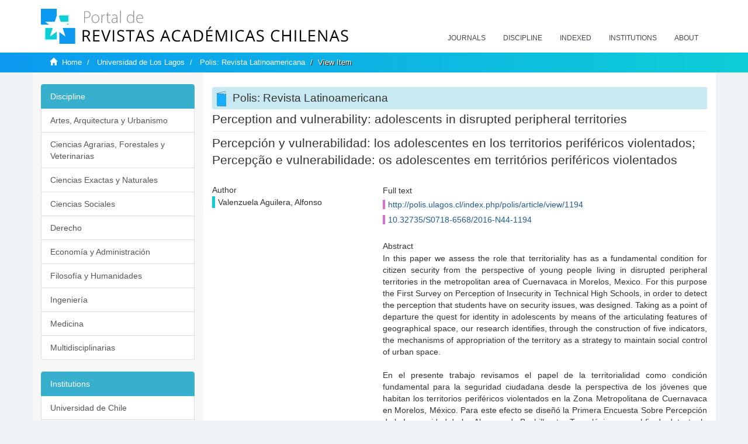

--- FILE ---
content_type: text/html;charset=utf-8
request_url: https://revistaschilenas.uchile.cl/handle/2250/24950
body_size: 7607
content:
<!DOCTYPE html>
            <!--[if lt IE 7]> <html class="no-js lt-ie9 lt-ie8 lt-ie7" lang="en"> <![endif]-->
            <!--[if IE 7]>    <html class="no-js lt-ie9 lt-ie8" lang="en"> <![endif]-->
            <!--[if IE 8]>    <html class="no-js lt-ie9" lang="en"> <![endif]-->
            <!--[if gt IE 8]><!--> <html class="no-js" lang="en"> <!--<![endif]-->
            <head><META http-equiv="Content-Type" content="text/html; charset=UTF-8">
<meta content="text/html; charset=UTF-8" http-equiv="Content-Type">
<meta content="IE=edge,chrome=1" http-equiv="X-UA-Compatible">
<meta content="width=device-width,initial-scale=1" name="viewport">
<link rel="shortcut icon" href="/themes/Mirage2/images/favicon.ico">
<link rel="apple-touch-icon" href="/themes/Mirage2/images/apple-touch-icon.png">
<meta name="Generator" content="DSpace 6.3">
<link href="/themes/Mirage2/styles/all.css" rel="stylesheet">
<link href="/themes/Mirage2/styles/main.css" rel="stylesheet">
<link href="/themes/Mirage2/styles/revistas.css" rel="stylesheet">
<link type="application/opensearchdescription+xml" rel="search" href="https://revistaschilenas.uchile.cl:443/open-search/description.xml" title="DSpace">
<script>
                //Clear default text of empty text areas on focus
                function tFocus(element)
                {
                if (element.value == ' '){element.value='';}
                }
                //Clear default text of empty text areas on submit
                function tSubmit(form)
                {
                var defaultedElements = document.getElementsByTagName("textarea");
                for (var i=0; i != defaultedElements.length; i++){
                if (defaultedElements[i].value == ' '){
                defaultedElements[i].value='';}}
                }
                //Disable pressing 'enter' key to submit a form (otherwise pressing 'enter' causes a submission to start over)
                function disableEnterKey(e)
                {
                var key;

                if(window.event)
                key = window.event.keyCode;     //Internet Explorer
                else
                key = e.which;     //Firefox and Netscape

                if(key == 13)  //if "Enter" pressed, then disable!
                return false;
                else
                return true;
                }
            </script><!--[if lt IE 9]>
                <script src="/themes/Mirage2/vendor/html5shiv/dist/html5shiv.js"> </script>
                <script src="/themes/Mirage2/vendor/respond/dest/respond.min.js"> </script>
                <![endif]--><script src="/themes/Mirage2/vendor/modernizr/modernizr.js"> </script>
<title>Perception and vulnerability: adolescents in disrupted peripheral territories</title>
<link rel="schema.DCTERMS" href="http://purl.org/dc/terms/" />
<link rel="schema.DC" href="http://purl.org/dc/elements/1.1/" />
<meta name="DC.contributor" content="" xml:lang="en-US" />
<meta name="DC.contributor" content="" xml:lang="es-ES" />
<meta name="DC.contributor" content="" xml:lang="pt-BR" />
<meta name="DC.creator" content="Valenzuela Aguilera, Alfonso" />
<meta name="DC.date" content="2018-06-30" scheme="DCTERMS.W3CDTF" />
<meta name="DCTERMS.dateAccepted" content="2019-04-11T21:04:26Z" scheme="DCTERMS.W3CDTF" />
<meta name="DCTERMS.available" content="2019-04-11T21:04:26Z" scheme="DCTERMS.W3CDTF" />
<meta name="DC.identifier" content="http://polis.ulagos.cl/index.php/polis/article/view/1194" />
<meta name="DC.identifier" content="10.32735/S0718-6568/2016-N44-1194" />
<meta name="DC.identifier" content="http://revistaschilenas.uchile.cl/handle/2250/24950" scheme="DCTERMS.URI" />
<meta name="DC.description" content="In this paper we assess the role that territoriality has as a fundamental condition for citizen security from the perspective of young people living in disrupted peripheral territories in the metropolitan area of Cuernavaca in Morelos, Mexico. For this purpose the First Survey on Perception of Insecurity in Technical High Schools, in order to detect the perception that students have on security issues, was designed. Taking as a point of departure the quest for identity in adolescents by means of the articulating features of geographical space, our research identifies, through the construction of five indicators, the mechanisms of appropriation of the territory as a strategy to maintain social control of urban space." xml:lang="en-US" />
<meta name="DC.description" content="En el presente trabajo revisamos el papel de la territorialidad como condición fundamental para la seguridad ciudadana desde la perspectiva de los jóvenes que habitan los territorios periféricos violentados en la Zona Metropolitana de Cuernavaca en Morelos, México. Para este efecto se diseñó la Primera Encuesta Sobre Percepción de la Inseguridad de los Alumnos de Bachilleratos Tecnológicos con el fin de detectar la percepción que los estudiantes tienen de la seguridad en dicha zona. Tomando como punto de partida la búsqueda de identidad de los adolescentes a partir del espacio geográfico como elemento articulador, identificamos, mediante la construcción de cinco indicadores, los mecanismos de apropiación del territorio como una estrategia para mantener el control social del espacio urbano." xml:lang="es-ES" />
<meta name="DC.description" content="Neste artigo, revisamos o papel da territorialidade como condição fundamental para a segurança dos cidadãos a partir da perspectiva dos jovens que vivem em territórios periféricos violentadas na região metropolitana de Cuernavaca, em Morelos, México. Por este motivo desenhou-se a Primeira Pesquisa sobre Percepção da Insegurança entre alunos de Bacharelados Tecnológicos com a finalidade de detectar a percepção que os alunos têm da segurança nessaregião. Tomando como ponto de partida a busca da identidade dos adolescentes a partir do espaço geográfico como elemento articulador, identificamos, a través da construção de cinco indicadores, os mecanismos de apropriação do território como uma estratégia para manter o controle social do espaço urbano." xml:lang="pt-BR" />
<meta name="DC.format" content="application/pdf" />
<meta name="DC.language" content="spa" />
<meta name="DC.publisher" content="Universidad de los Lagos" xml:lang="es-ES" />
<meta name="DC.relation" content="http://polis.ulagos.cl/index.php/polis/article/view/1194/2306" />
<meta name="DC.relation" content="http://polis.ulagos.cl/index.php/polis/article/view/1194/2307" />
<meta name="DC.rights" content="Copyright (c) 2018 Polis Revista Latinoamericana" xml:lang="es-ES" />
<meta name="DC.rights" content="http://creativecommons.org/licenses/by/4.0" xml:lang="es-ES" />
<meta name="DC.source" content="Polis Revista Latinoamericana; Núm. 44 (2016): Seguridad y democracia: ¿antinomia irreductible?" xml:lang="es-ES" />
<meta name="DC.source" content="0718-6568" />
<meta name="DC.source" content="0717-6554" />
<meta name="DC.subject" content="perception; vulnerability; adolescents; safety; violence" xml:lang="en-US" />
<meta name="DC.subject" content="percepción; vulnerabilidad; adolescentes; seguridad; violencia" xml:lang="es-ES" />
<meta name="DC.subject" content="percepção; vulnerabilidade; adolescentes; segurança; violência" xml:lang="pt-BR" />
<meta name="DC.title" content="Perception and vulnerability: adolescents in disrupted peripheral territories" xml:lang="en-US" />
<meta name="DC.title" content="Percepción y vulnerabilidad: los adolescentes en los territorios periféricos violentados" xml:lang="es-ES" />
<meta name="DC.title" content="Percepção e vulnerabilidade: os adolescentes em territórios periféricos violentados" xml:lang="pt-BR" />
<meta name="DC.type" content="info:eu-repo/semantics/article" />
<meta name="DC.type" content="info:eu-repo/semantics/publishedVersion" />
<meta name="DC.type" content="" xml:lang="es-ES" />
<meta content="perception; vulnerability; adolescents; safety; violence; percepci&oacute;n; vulnerabilidad; adolescentes; seguridad; violencia; percep&ccedil;&atilde;o; vulnerabilidade; adolescentes; seguran&ccedil;a; viol&ecirc;ncia; info:eu-repo/semantics/article; info:eu-repo/semantics/publishedVersion; " name="citation_keywords">
<meta content="Perception and vulnerability: adolescents in disrupted peripheral territories" name="citation_title">
<meta content="Universidad de los Lagos" name="citation_publisher">
<meta content="Valenzuela&nbsp;Aguilera, Alfonso" name="citation_author">
<meta content="2019-04-11T21:04:26Z" name="citation_date">
<meta content="https://revistaschilenas.uchile.cl/handle/2250/24950" name="citation_abstract_html_url">
<meta name="description" content="Portal de Revistas Acad&eacute;micas Chilenas proporciona acceso abierto a las publicaciones editadas por universidades, sociedades cient&iacute;ficas, organismos gubernamentales y ONGs editadas e Chile">
<meta name="twitter:card" content="summary_large_image">
<meta name="twitter:site" content="@sisib">
<meta name="twitter:title" content="Perception and vulnerability: adolescents in disrupted peripheral territories">
<meta name="twitter:description" content="In this paper we assess the role that territoriality has as a fundamental condition for citizen security from the perspective of young people living i">
<meta name="twitter:creator" content="@sisib">
<meta property="twitter:url" content="http://revistaschilenas.uchile.cl/handle/2250/24950">
<meta name="twitter:image" content="http://revistaschilenas.uchile.cl/themes/Mirage2/images/revistas-chilenasBig.png">
<meta name="og:title" content="Perception and vulnerability: adolescents in disrupted peripheral territories">
<meta name="og:type" content="article">
<meta name="og:url" content="http://revistaschilenas.uchile.cl/handle/2250/24950">
<meta name="og:image" content="http://revistaschilenas.uchile.cl/themes/Mirage2/images/revistas-chilenasBig.png">
<meta name="og:description" content="In this paper we assess the role that territoriality has as a fundamental condition for citizen security from the perspective of young people living in disrupted peripheral territories in the metropolitan area of Cuernavaca in Morelos, Mexico. For this purpose the First Survey on Perception of Insecurity in Technical High Schools, in order to detect the perception that students have on security issues, was designed. Taking as a point of departure the quest for identity in adolescents by means of the articulating features of geographical space, our research identifies, through the construction of five indicators, the mechanisms of appropriation of the territory as a strategy to maintain social control of urban space.">
<meta name="og:site_name" content="Portal de Revistas Acad&eacute;micas Chilenas - Universidad de Chile">
<meta property="og:url" content="http://revistaschilenas.uchile.cl/handle/2250/24950">
<meta content="240376748241" property="fb:app_id">
<script src="https://platform-api.sharethis.com/js/sharethis.js#property=6474c5bd40353a0019caf09e&product=sop" type="text/javascript"></script>
</head><body>
<header>
<div role="navigation" class="navbar navbar-default navbar-static-top">
<div class="container">
<div class="navbar-header">
<button data-toggle="offcanvas" class="navbar-toggle" type="button"><span class="sr-only">Toggle navigation</span><span class="icon-bar"></span><span class="icon-bar"></span><span class="icon-bar"></span></button><a class="navbar-brand" href="/"><img src="/themes/Mirage2/images/prach.svg"></a>
<div class="navbar-header pull-right visible-xs hidden-sm hidden-md hidden-lg">
<ul class="nav nav-pills pull-left ">
<li>
<form method="get" action="/login" style="display: inline">
<button class="navbar-toggle navbar-link"></button>
</form>
</li>
</ul>
</div>
</div>
<div class="collapse navbar-collapse navbar-ex6-collapse">
<ul class="nav navbar-nav baja">
<li>
<a href="/page/revistas">Journals</a>
</li>
<li>
<a href="/page/disciplina">Discipline</a>
</li>
<li>
<a href="/page/indexado">Indexed</a>
</li>
<li>
<a href="/community-list">Institutions</a>
</li>
<li>
<a href="/page/acerca">About</a>
</li>
</ul>
</div>
</div>
</div>
</header>
<div class="hidden" id="no-js-warning-wrapper">
<div id="no-js-warning">
<div class="notice failure">JavaScript is disabled for your browser. Some features of this site may not work without it.</div>
</div>
</div>
<div class="trail-wrapper hidden-print">
<div class="container">
<div class="row">
<div class="col-xs-12">
<div class="breadcrumb dropdown visible-xs">
<a data-toggle="dropdown" class="dropdown-toggle" role="button" href="#" id="trail-dropdown-toggle">View Item&nbsp;<b class="caret"></b></a>
<ul aria-labelledby="trail-dropdown-toggle" role="menu" class="dropdown-menu">
<li role="presentation">
<a role="menuitem" href="/"><i aria-hidden="true" class="glyphicon glyphicon-home"></i>&nbsp;
                        Home</a>
</li>
<li role="presentation">
<a role="menuitem" href="/handle/2250/6577">Universidad de Los Lagos</a>
</li>
<li role="presentation">
<a role="menuitem" href="/handle/2250/23002">Polis: Revista Latinoamericana</a>
</li>
<li role="presentation" class="disabled">
<a href="#" role="menuitem">View Item</a>
</li>
</ul>
</div>
<ul class="breadcrumb hidden-xs">
<li>
<i aria-hidden="true" class="glyphicon glyphicon-home"></i>&nbsp;
            <a href="/">Home</a>
</li>
<li>
<a href="/handle/2250/6577">Universidad de Los Lagos</a>
</li>
<li>
<a href="/handle/2250/23002">Polis: Revista Latinoamericana</a>
</li>
<li class="active">View Item</li>
</ul>
</div>
</div>
</div>
</div>
<div class="container" id="main-container">
<div class="row row-offcanvas row-offcanvas-right">
<div class="horizontal-slider clearfix">
<div class="col-xs-12 col-sm-12 col-md-9 main-content">
<script src="/themes/Mirage2/scripts/revistas.js"> </script>
<div id="ds-body">
<input id="meta" type="hidden" value="
/loginen_US
https443revistaschilenas.uchile.clhandle/2250/249506.3UA-139136674-1DSpaceopen-search/description.xml/contact/feedbackenEnglishen_UStype:itemhdl:2250/24950type:collectionhdl:2250/23002Perception and vulnerability: adolescents in disrupted peripheral territoriesperception; vulnerability; adolescents; safety; violence; percepci&oacute;n; vulnerabilidad; adolescentes; seguridad; violencia; percep&ccedil;&atilde;o; vulnerabilidade; adolescentes; seguran&ccedil;a; viol&ecirc;ncia; info:eu-repo/semantics/article; info:eu-repo/semantics/publishedVersion; Perception and vulnerability: adolescents in disrupted peripheral territoriesUniversidad de los LagosValenzuela&nbsp;Aguilera, Alfonso2019-04-11T21:04:26Zhttps://revistaschilenas.uchile.cl/handle/2250/24950
<link rel=&quot;schema.DCTERMS&quot; href=&quot;http://purl.org/dc/terms/&quot; />
<link rel=&quot;schema.DC&quot; href=&quot;http://purl.org/dc/elements/1.1/&quot; />
<meta name=&quot;DC.contributor&quot; content=&quot;&quot; xml:lang=&quot;en-US&quot; />
<meta name=&quot;DC.contributor&quot; content=&quot;&quot; xml:lang=&quot;es-ES&quot; />
<meta name=&quot;DC.contributor&quot; content=&quot;&quot; xml:lang=&quot;pt-BR&quot; />
<meta name=&quot;DC.creator&quot; content=&quot;Valenzuela&nbsp;Aguilera, Alfonso&quot; />
<meta name=&quot;DC.date&quot; content=&quot;2018-06-30&quot; scheme=&quot;DCTERMS.W3CDTF&quot; />
<meta name=&quot;DCTERMS.dateAccepted&quot; content=&quot;2019-04-11T21:04:26Z&quot; scheme=&quot;DCTERMS.W3CDTF&quot; />
<meta name=&quot;DCTERMS.available&quot; content=&quot;2019-04-11T21:04:26Z&quot; scheme=&quot;DCTERMS.W3CDTF&quot; />
<meta name=&quot;DC.identifier&quot; content=&quot;http://polis.ulagos.cl/index.php/polis/article/view/1194&quot; />
<meta name=&quot;DC.identifier&quot; content=&quot;10.32735/S0718-6568/2016-N44-1194&quot; />
<meta name=&quot;DC.identifier&quot; content=&quot;http://revistaschilenas.uchile.cl/handle/2250/24950&quot; scheme=&quot;DCTERMS.URI&quot; />
<meta name=&quot;DC.description&quot; content=&quot;In this paper we assess the role that territoriality has as a fundamental condition for citizen security from the perspective of young people living in disrupted peripheral territories in the metropolitan area of Cuernavaca in Morelos, Mexico. For this purpose the First Survey on Perception of Insecurity in Technical High Schools, in order to detect the perception that students have on security issues, was designed. Taking as a point of departure the quest for identity in adolescents by means of the articulating features of geographical space, our research identifies, through the construction of five indicators, the mechanisms of appropriation of the territory as a strategy to maintain social control of urban space.&quot; xml:lang=&quot;en-US&quot; />
<meta name=&quot;DC.description&quot; content=&quot;En el presente trabajo revisamos el papel de la territorialidad como condici&oacute;n fundamental para la seguridad ciudadana desde la perspectiva de los j&oacute;venes que habitan los territorios perif&eacute;ricos violentados en la Zona Metropolitana de Cuernavaca en Morelos, M&eacute;xico. Para este efecto se dise&ntilde;&oacute; la Primera Encuesta Sobre Percepci&oacute;n de la Inseguridad de los Alumnos de Bachilleratos Tecnol&oacute;gicos con el fin de detectar la percepci&oacute;n que los estudiantes tienen de la seguridad en dicha zona. Tomando como punto de partida la b&uacute;squeda de identidad de los adolescentes a partir del espacio geogr&aacute;fico como elemento articulador, identificamos, mediante la construcci&oacute;n de cinco indicadores, los mecanismos de apropiaci&oacute;n del territorio como una estrategia para mantener el control social del espacio urbano.&quot; xml:lang=&quot;es-ES&quot; />
<meta name=&quot;DC.description&quot; content=&quot;Neste artigo, revisamos o papel da territorialidade como condi&ccedil;&atilde;o fundamental para a seguran&ccedil;a dos cidad&atilde;os a partir da perspectiva dos jovens que vivem em territ&oacute;rios perif&eacute;ricos violentadas na regi&atilde;o metropolitana de Cuernavaca, em Morelos, M&eacute;xico. Por este motivo desenhou-se a Primeira Pesquisa sobre Percep&ccedil;&atilde;o da Inseguran&ccedil;a entre alunos de Bacharelados Tecnol&oacute;gicos com a finalidade de detectar a percep&ccedil;&atilde;o que os alunos t&ecirc;m da seguran&ccedil;a nessaregi&atilde;o. Tomando como ponto de partida a busca da identidade dos adolescentes a partir do espa&ccedil;o geogr&aacute;fico como elemento articulador, identificamos, a trav&eacute;s da constru&ccedil;&atilde;o de cinco indicadores, os mecanismos de apropria&ccedil;&atilde;o do territ&oacute;rio como uma estrat&eacute;gia para manter o controle social do espa&ccedil;o urbano.&quot; xml:lang=&quot;pt-BR&quot; />
<meta name=&quot;DC.format&quot; content=&quot;application/pdf&quot; />
<meta name=&quot;DC.language&quot; content=&quot;spa&quot; />
<meta name=&quot;DC.publisher&quot; content=&quot;Universidad de los Lagos&quot; xml:lang=&quot;es-ES&quot; />
<meta name=&quot;DC.relation&quot; content=&quot;http://polis.ulagos.cl/index.php/polis/article/view/1194/2306&quot; />
<meta name=&quot;DC.relation&quot; content=&quot;http://polis.ulagos.cl/index.php/polis/article/view/1194/2307&quot; />
<meta name=&quot;DC.rights&quot; content=&quot;Copyright (c) 2018 Polis Revista Latinoamericana&quot; xml:lang=&quot;es-ES&quot; />
<meta name=&quot;DC.rights&quot; content=&quot;http://creativecommons.org/licenses/by/4.0&quot; xml:lang=&quot;es-ES&quot; />
<meta name=&quot;DC.source&quot; content=&quot;Polis Revista Latinoamericana; N&uacute;m. 44 (2016): Seguridad y democracia: &iquest;antinomia irreductible?&quot; xml:lang=&quot;es-ES&quot; />
<meta name=&quot;DC.source&quot; content=&quot;0718-6568&quot; />
<meta name=&quot;DC.source&quot; content=&quot;0717-6554&quot; />
<meta name=&quot;DC.subject&quot; content=&quot;perception; vulnerability; adolescents; safety; violence&quot; xml:lang=&quot;en-US&quot; />
<meta name=&quot;DC.subject&quot; content=&quot;percepci&oacute;n; vulnerabilidad; adolescentes; seguridad; violencia&quot; xml:lang=&quot;es-ES&quot; />
<meta name=&quot;DC.subject&quot; content=&quot;percep&ccedil;&atilde;o; vulnerabilidade; adolescentes; seguran&ccedil;a; viol&ecirc;ncia&quot; xml:lang=&quot;pt-BR&quot; />
<meta name=&quot;DC.title&quot; content=&quot;Perception and vulnerability: adolescents in disrupted peripheral territories&quot; xml:lang=&quot;en-US&quot; />
<meta name=&quot;DC.title&quot; content=&quot;Percepci&oacute;n y vulnerabilidad: los adolescentes en los territorios perif&eacute;ricos violentados&quot; xml:lang=&quot;es-ES&quot; />
<meta name=&quot;DC.title&quot; content=&quot;Percep&ccedil;&atilde;o e vulnerabilidade: os adolescentes em territ&oacute;rios perif&eacute;ricos violentados&quot; xml:lang=&quot;pt-BR&quot; />
<meta name=&quot;DC.type&quot; content=&quot;info:eu-repo/semantics/article&quot; />
<meta name=&quot;DC.type&quot; content=&quot;info:eu-repo/semantics/publishedVersion&quot; />
<meta name=&quot;DC.type&quot; content=&quot;&quot; xml:lang=&quot;es-ES&quot; />
xmlui.general.dspace_homeUniversidad de Los LagosPolis: Revista Latinoamericanaxmlui.ArtifactBrowser.ItemViewer.trail/discover/discoverqueryMirage2/Mirage2/

">
<div id="aspect_artifactbrowser_ItemViewer_div_item-view" class="ds-static-div primary">
<!-- External Metadata URL: cocoon://metadata/handle/2250/24950/mets.xml-->
<div class="item-summary-view-metadata">
<h2 class="page-header first-page-header">Perception and vulnerability: adolescents in disrupted peripheral territories</h2>
<div class="simple-item-view-other">
<p class="lead">Percepci&oacute;n y vulnerabilidad: los adolescentes en los territorios perif&eacute;ricos violentados; <br>Percep&ccedil;&atilde;o e vulnerabilidade: os adolescentes em territ&oacute;rios perif&eacute;ricos violentados</p>
</div>
<script src="/themes/Mirage2/scripts/jquery.js"> </script><script>
			$( document ).ready(function() {
				$('ul.breadcrumb li').each(function( index ) {
					if(index==2){
						$(".item-summary-view-metadata").prepend('<h2 class="patineta">'+$( this ).text()+'</h2>');
					}
				});
				
				
				if($('.ds-referenceSet-list').html() != undefined){
					
				}
				
				
					
			
			});
		</script>
<div class="row">
<div class="col-sm-4">
<div class="simple-item-view-authors item-page-field-wrapper table">
<h5>Author</h5>
<div>Valenzuela&nbsp;Aguilera, Alfonso</div>
<br>
</div>
</div>
<div class="col-sm-8">
<div class="row">
<div class="col-xs-6 col-sm-12"></div>
</div>
<div class="simple-item-view-uri item-page-field-wrapper table">
<h5>Full text</h5>
<span><a href="http://polis.ulagos.cl/index.php/polis/article/view/1194">http://polis.ulagos.cl/index.php/polis/article/view/1194</a>
<br>
<a href="10.32735/S0718-6568/2016-N44-1194">10.32735/S0718-6568/2016-N44-1194</a></span>
</div>
<div class="simple-item-view-description item-page-field-wrapper table">
<h5 class="">Abstract</h5>
<div>In this paper we assess the role that territoriality has as a fundamental condition for citizen security from the perspective of young people living in disrupted peripheral territories in the metropolitan area of Cuernavaca in Morelos, Mexico. For this purpose the First Survey on Perception of Insecurity in Technical High Schools, in order to detect the perception that students have on security issues, was designed. Taking as a point of departure the quest for identity in adolescents by means of the articulating features of geographical space, our research identifies, through the construction of five indicators, the mechanisms of appropriation of the territory as a strategy to maintain social control of urban space.<div class="spacer">&nbsp;</div>En el presente trabajo revisamos el papel de la territorialidad como condici&oacute;n fundamental para la seguridad ciudadana desde la perspectiva de los j&oacute;venes que habitan los territorios perif&eacute;ricos violentados en la Zona Metropolitana de Cuernavaca en Morelos, M&eacute;xico. Para este efecto se dise&ntilde;&oacute; la Primera Encuesta Sobre Percepci&oacute;n de la Inseguridad de los Alumnos de Bachilleratos Tecnol&oacute;gicos con el fin de detectar la percepci&oacute;n que los estudiantes tienen de la seguridad en dicha zona. Tomando como punto de partida la b&uacute;squeda de identidad de los adolescentes a partir del espacio geogr&aacute;fico como elemento articulador, identificamos, mediante la construcci&oacute;n de cinco indicadores, los mecanismos de apropiaci&oacute;n del territorio como una estrategia para mantener el control social del espacio urbano.<div class="spacer">&nbsp;</div>Neste artigo, revisamos o papel da territorialidade como condi&ccedil;&atilde;o fundamental para a seguran&ccedil;a dos cidad&atilde;os a partir da perspectiva dos jovens que vivem em territ&oacute;rios perif&eacute;ricos violentadas na regi&atilde;o metropolitana de Cuernavaca, em Morelos, M&eacute;xico. Por este motivo desenhou-se a Primeira Pesquisa sobre Percep&ccedil;&atilde;o da Inseguran&ccedil;a entre alunos de Bacharelados Tecnol&oacute;gicos com a finalidade de detectar a percep&ccedil;&atilde;o que os alunos t&ecirc;m da seguran&ccedil;a nessaregi&atilde;o. Tomando como ponto de partida a busca da identidade dos adolescentes a partir do espa&ccedil;o geogr&aacute;fico como elemento articulador, identificamos, a trav&eacute;s da constru&ccedil;&atilde;o de cinco indicadores, os mecanismos de apropria&ccedil;&atilde;o do territ&oacute;rio como uma estrat&eacute;gia para manter o controle social do espa&ccedil;o urbano.<div class="spacer">&nbsp;</div>
</div>
</div>
<div class="simple-item-view-show-full item-page-field-wrapper table">
<h5>Metadata</h5>
<a href="/handle/2250/24950?show=full">Show full item record</a>
</div>
</div>
</div>
</div>
</div>
</div>
<div class="visible-xs visible-sm">
<a href="/htmlmap"></a>
</div>
</div>
<div role="navigation" id="sidebar" class="col-xs-6 col-sm-3 sidebar-offcanvas">
<div class="word-break hidden-print" id="ds-options">
<link href="/themes/Mirage2/styles/jcarousel.responsive.css" rel="stylesheet">
<script src="/themes/Mirage2/scripts/jquery.js"> </script><script>
    				$( document ).ready(function() {
						comunidadOrdena();							
						$('#destacados').load('/tipoDocumento/destacados.jsp', function(response, status, xhr) {
							(function($) {
								$(function() {
									var jcarousel = $('.jcarousel');
									jcarousel
										.on('jcarousel:reload jcarousel:create', function () {
											var carousel = $(this),
												width = carousel.innerWidth();

											if (width >= 600) {
												width = width / 5;
											} else if (width >= 350) {
												width = width / 3;
											}
											//carousel.jcarousel('items').css('width', Math.ceil(width) + 'px');
											carousel.jcarousel('items').addClass('itemCarousel');;
										})
										.jcarousel({
											wrap: 'circular'
										});
									$('.jcarousel-control-prev')
										.jcarouselControl({
											target: '-=1'
										});
									$('.jcarousel-control-next')
										.jcarouselControl({
											target: '+=1'
										});
									$('.jcarousel-pagination')
										.on('jcarouselpagination:active', 'a', function() {
											$(this).addClass('active');
										})
										.on('jcarouselpagination:inactive', 'a', function() {
											$(this).removeClass('active');
										})
										.on('click', function(e) {
											e.preventDefault();
										})
										.jcarouselPagination({
											perPage: 1,
											item: function(page) {
												//return '<a href="#' + page + '">' + page + '</a>';
											}
										});

								});
							})(jQuery);

						});	
						
		
						if($("#aspect_artifactbrowser_ItemViewer_div_item-view  .ds-referenceSet-list li").html()!=undefined){
							arreglo=$("#aspect_artifactbrowser_ItemViewer_div_item-view  .ds-referenceSet-list li" ).html().split('/a');
							
							if(arreglo[1]!=undefined){								
								$("#aspect_artifactbrowser_ItemViewer_div_item-view  .ds-referenceSet-list li" ).html(arreglo[0]+"/a>")
							}
						}
				
						url=window.location.href
						array_url=url.split("/");

						if($('#aspect_artifactbrowser_CollectionViewer_div_collection-home').html()!= undefined){
							if($('#aspect_discovery_CollectionRecentSubmissions_div_collection-recent-submission').html()==undefined){
								$('#aspect_discovery_CollectionSearch_div_collection-search').hide()
							}
							$('.first-page-header').addClass('patineta')
						}
						
						if($('#aspect_artifactbrowser_CommunityViewer_div_community-home').html()!= undefined){
							$('.first-page-header').addClass('cafe')
							$('#aspect_discovery_CommunityRecentSubmissions_div_community-recent-submission').hide()
							$('#aspect_artifactbrowser_CommunityViewer_div_community-home .ds-div-head').hide()
						}
						
						if($('#aspect_artifactbrowser_CommunityBrowser_referenceSet_community-browser').html()!= undefined){
							
							$('h2.first-page-header').addClass('cafe')
							$('.community-browser-row').addClass('borrar')
							$('.sub-tree-wrapper .row a').addClass('linea')
							
							$('.ds-paragraph').hide();
							
							var set = $('#aspect_artifactbrowser_CommunityBrowser_referenceSet_community-browser').children('.borrar');
							var length = set.length;
							set.each(function(index, element) {
							  if (index === (length - 1)) {
								$(this).hide();
							  }
							});
						}
					
						$('#aspect_discovery_CollectionRecentSubmissions_div_collection-recent-submission').load('/tipoDocumento/annio.jsp?handle='+array_url[array_url.length-1],
						function(response, status, xhr) {
							$( ".source" ).change(function() {
							  $('#annioCollection').load('/tipoDocumento/annio.jsp?handle='+array_url[array_url.length-1]+'&source='+encodeURIComponent($(this).val().trim()) );
							});
						});
					});
    	        </script>
<div class="list-group">
<a class="list-group-item active"><span class="h5 list-group-item-heading h5">Discipline</span></a>
<div class="list-group" id="disciplinaHome">
<a href="/page/b_disciplina/artes-arquitectura-urbanismo" class="list-group-item ds-option paises">Artes, Arquitectura y Urbanismo</a><a href="/page/b_disciplina/ciencias-agrarias-forestales-veterinarias" class="list-group-item ds-option paises">Ciencias Agrarias, Forestales y Veterinarias</a><a href="/page/b_disciplina/ciencias-exactas-naturales" class="list-group-item ds-option paises">Ciencias Exactas y Naturales</a><a href="/page/b_disciplina/ciencias-sociales" class="list-group-item ds-option paises">Ciencias Sociales</a><a href="/page/b_disciplina/derecho" class="list-group-item ds-option paises">Derecho</a><a href="/page/b_disciplina/economia-administracion" class="list-group-item ds-option paises">Econom&iacute;a y Administraci&oacute;n</a><a href="/page/b_disciplina/filosofia-humanidades" class="list-group-item ds-option paises">Filosof&iacute;a y Humanidades</a><a href="/page/b_disciplina/ingenieria" class="list-group-item ds-option paises">Ingenier&iacute;a</a><a href="/page/b_disciplina/medicina" class="list-group-item ds-option paises">Medicina</a><a href="/page/b_disciplina/multidisciplinarias" class="list-group-item ds-option paises">Multidisciplinarias</a>
</div>
</div>
<div class="list-group">
<a class="list-group-item active"><span class="h5 list-group-item-heading h5">Institutions</span></a>
<div class="list-group" id="institucionesHome">
<a href="/handle/2250/160" class="list-group-item ds-option paises">Universidad de Chile</a><a href="/handle/2250/1" class="list-group-item ds-option paises">Universidad Cat&oacute;lica de Chile</a><a href="/handle/2250/6587" class="list-group-item ds-option paises">Universidad de Santiago de Chile</a><a href="/handle/2250/6576" class="list-group-item ds-option paises">Universidad de Concepci&oacute;n</a><a href="/handle/2250/6582" class="list-group-item ds-option paises">Universidad Austral de Chile</a><a href="/handle/2250/6592" class="list-group-item ds-option paises">Universidad Cat&oacute;lica de Valpara&iacute;so</a><a href="/handle/2250/6583" class="list-group-item ds-option paises">Universidad del Bio Bio</a><a href="/handle/2250/6591" class="list-group-item ds-option paises">Universidad de Valpara&iacute;so</a><a href="/handle/2250/6590" class="list-group-item ds-option paises">Universidad Cat&oacute;lica del Norte</a><a href="/community-list" class="list-group-item ds-option paises masPaises">more</a>
</div>
</div>
<h2 class="ds-option-set-head  h6">Browse</h2>
<div id="aspect_viewArtifacts_Navigation_list_browse" class="list-group">
<a class="list-group-item active"><span class="h5 list-group-item-heading  h5">All of DSpace</span></a><a href="/community-list" class="list-group-item ds-option">Communities &amp; Collections</a><a href="/browse?type=dateissued" class="list-group-item ds-option">By Issue Date</a><a href="/browse?type=author" class="list-group-item ds-option">Authors</a><a href="/browse?type=title" class="list-group-item ds-option">Titles</a><a href="/browse?type=subject" class="list-group-item ds-option">Subjects</a><a class="list-group-item active"><span class="h5 list-group-item-heading  h5">This Collection</span></a><a href="/handle/2250/23002/browse?type=dateissued" class="list-group-item ds-option">By Issue Date</a><a href="/handle/2250/23002/browse?type=author" class="list-group-item ds-option">Authors</a><a href="/handle/2250/23002/browse?type=title" class="list-group-item ds-option">Titles</a><a href="/handle/2250/23002/browse?type=subject" class="list-group-item ds-option">Subjects</a>
</div>
<h2 class="ds-option-set-head  h6">My Account</h2>
<div id="aspect_viewArtifacts_Navigation_list_account" class="list-group">
<a href="/login" class="list-group-item ds-option">Login</a><a href="/register" class="list-group-item ds-option">Register</a>
</div>
<div id="aspect_viewArtifacts_Navigation_list_context" class="list-group"></div>
<div id="aspect_viewArtifacts_Navigation_list_administrative" class="list-group"></div>
<div id="aspect_discovery_Navigation_list_discovery" class="list-group"></div>
</div>
</div>
</div>
</div>
<div class="hidden-xs hidden-sm">
<a href="/htmlmap"></a>
</div>
</div>
<script type="text/javascript">
                         if(typeof window.publication === 'undefined'){
                            window.publication={};
                          };
                        window.publication.contextPath= '';window.publication.themePath= '/themes/Mirage2/';</script><script>if(!window.DSpace){window.DSpace={};}window.DSpace.context_path='';window.DSpace.theme_path='/themes/Mirage2/';</script><script src="/themes/Mirage2/scripts/theme.js"> </script><script>
                (function(i,s,o,g,r,a,m){i['GoogleAnalyticsObject']=r;i[r]=i[r]||function(){
                (i[r].q=i[r].q||[]).push(arguments)},i[r].l=1*new Date();a=s.createElement(o),
                m=s.getElementsByTagName(o)[0];a.async=1;a.src=g;m.parentNode.insertBefore(a,m)
                })(window,document,'script','//www.google-analytics.com/analytics.js','ga');

                ga('create', 'UA-139136674-1', 'revistaschilenas.uchile.cl');
                ga('send', 'pageview');
            </script><script src="https://www.googletagmanager.com/gtag/js?id=G-GGJN47Q80M"></script><script>
		
			window.dataLayer = window.dataLayer || [];
		  function gtag(){dataLayer.push(arguments);}
		  gtag('js', new Date());

		  gtag('config', 'G-GGJN47Q80M');
		
		</script>
<div class="container pie">
<a href="http://www.uchile.cl/sisib">Direcci&oacute;n de Servicios de Informaci&oacute;n y Bibliotecas (SISIB) - Universidad de Chile</a>
<br>&copy; 2019 Dspace - Modificado por SISIB</div>
</body></html>
